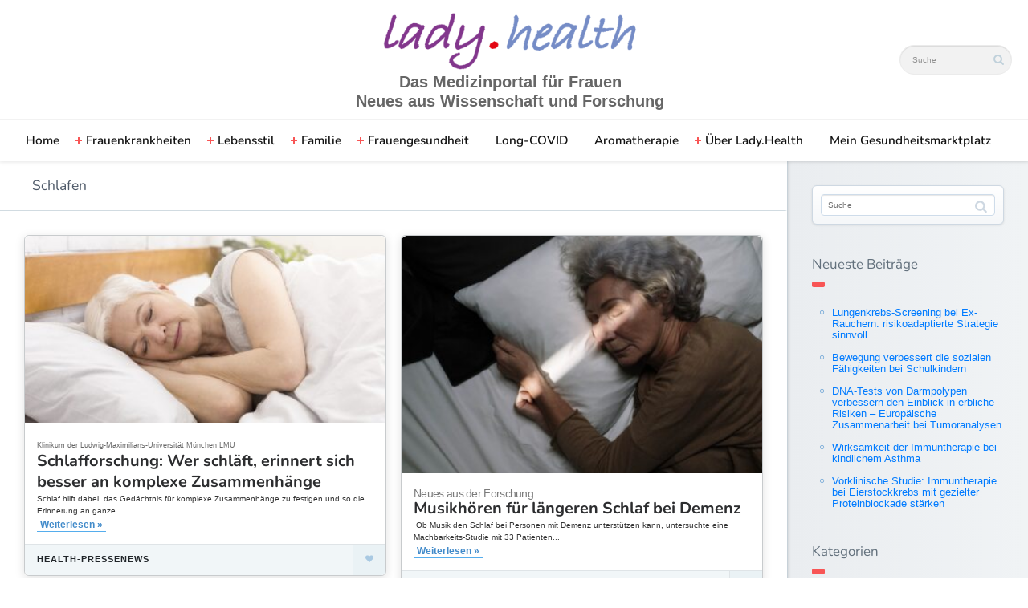

--- FILE ---
content_type: text/html; charset=UTF-8
request_url: https://lady.health/schlagwort/schlafen/
body_size: 14963
content:
<!DOCTYPE html>
<!--[if IE 7]>
<html class="ie ie7" lang="de" id="html">
<![endif]-->
<!--[if IE 8]>
<html class="ie ie8" lang="de" id="html">
<![endif]-->
<!--[if !(IE 7) | !(IE 8) ]><!-->
<html lang="de" id="html">
<!--<![endif]-->
<head>
  <meta charset="UTF-8">
  <meta name="viewport" content="width=device-width,initial-scale=1">
  <meta http-equiv="X-UA-Compatible" content="IE=edge">
  <title>Lady.Health | Schlafen Archive - Lady.Health</title>
  <link rel="profile" href="http://gmpg.org/xfn/11">
  <link rel="pingback" href="https://lady.health/xmlrpc.php">
    <meta name='robots' content='index, follow, max-image-preview:large, max-snippet:-1, max-video-preview:-1' />
	<style>img:is([sizes="auto" i], [sizes^="auto," i]) { contain-intrinsic-size: 3000px 1500px }</style>
	
<!-- Google Tag Manager by PYS -->
    <script data-cfasync="false" data-pagespeed-no-defer>
	    window.dataLayerPYS = window.dataLayerPYS || [];
	</script>
<!-- End Google Tag Manager by PYS -->
	<!-- This site is optimized with the Yoast SEO plugin v25.7 - https://yoast.com/wordpress/plugins/seo/ -->
	<link rel="canonical" href="https://lady.health/schlagwort/schlafen/" />
	<script type="application/ld+json" class="yoast-schema-graph">{"@context":"https://schema.org","@graph":[{"@type":"CollectionPage","@id":"https://lady.health/schlagwort/schlafen/","url":"https://lady.health/schlagwort/schlafen/","name":"Schlafen Archive - Lady.Health","isPartOf":{"@id":"https://lady.health/#website"},"primaryImageOfPage":{"@id":"https://lady.health/schlagwort/schlafen/#primaryimage"},"image":{"@id":"https://lady.health/schlagwort/schlafen/#primaryimage"},"thumbnailUrl":"https://lady.health/wp-content/uploads/2021/02/AdobeStock_259993800-scaled.jpeg","breadcrumb":{"@id":"https://lady.health/schlagwort/schlafen/#breadcrumb"},"inLanguage":"de"},{"@type":"ImageObject","inLanguage":"de","@id":"https://lady.health/schlagwort/schlafen/#primaryimage","url":"https://lady.health/wp-content/uploads/2021/02/AdobeStock_259993800-scaled.jpeg","contentUrl":"https://lady.health/wp-content/uploads/2021/02/AdobeStock_259993800-scaled.jpeg","width":2560,"height":1335,"caption":"Senior woman sleeping in bed in morning, panorama, free space"},{"@type":"BreadcrumbList","@id":"https://lady.health/schlagwort/schlafen/#breadcrumb","itemListElement":[{"@type":"ListItem","position":1,"name":"Startseite","item":"https://lady.health/"},{"@type":"ListItem","position":2,"name":"Schlafen"}]},{"@type":"WebSite","@id":"https://lady.health/#website","url":"https://lady.health/","name":"Lady.Health","description":"Das Medizinportal für Frauen - Neues aus Wissenschaft und Forschung","potentialAction":[{"@type":"SearchAction","target":{"@type":"EntryPoint","urlTemplate":"https://lady.health/?s={search_term_string}"},"query-input":{"@type":"PropertyValueSpecification","valueRequired":true,"valueName":"search_term_string"}}],"inLanguage":"de"}]}</script>
	<!-- / Yoast SEO plugin. -->


<link rel='dns-prefetch' href='//www.googletagmanager.com' />

<link rel="alternate" type="application/rss+xml" title="Lady.Health &raquo; Feed" href="https://lady.health/feed/" />
<link rel="alternate" type="application/rss+xml" title="Lady.Health &raquo; Kommentar-Feed" href="https://lady.health/comments/feed/" />
<link rel="alternate" type="application/rss+xml" title="Lady.Health &raquo; Schlafen Schlagwort-Feed" href="https://lady.health/schlagwort/schlafen/feed/" />
<script type="text/javascript">
/* <![CDATA[ */
window._wpemojiSettings = {"baseUrl":"https:\/\/s.w.org\/images\/core\/emoji\/15.0.3\/72x72\/","ext":".png","svgUrl":"https:\/\/s.w.org\/images\/core\/emoji\/15.0.3\/svg\/","svgExt":".svg","source":{"concatemoji":"https:\/\/lady.health\/wp-includes\/js\/wp-emoji-release.min.js?ver=6.7.4"}};
/*! This file is auto-generated */
!function(i,n){var o,s,e;function c(e){try{var t={supportTests:e,timestamp:(new Date).valueOf()};sessionStorage.setItem(o,JSON.stringify(t))}catch(e){}}function p(e,t,n){e.clearRect(0,0,e.canvas.width,e.canvas.height),e.fillText(t,0,0);var t=new Uint32Array(e.getImageData(0,0,e.canvas.width,e.canvas.height).data),r=(e.clearRect(0,0,e.canvas.width,e.canvas.height),e.fillText(n,0,0),new Uint32Array(e.getImageData(0,0,e.canvas.width,e.canvas.height).data));return t.every(function(e,t){return e===r[t]})}function u(e,t,n){switch(t){case"flag":return n(e,"\ud83c\udff3\ufe0f\u200d\u26a7\ufe0f","\ud83c\udff3\ufe0f\u200b\u26a7\ufe0f")?!1:!n(e,"\ud83c\uddfa\ud83c\uddf3","\ud83c\uddfa\u200b\ud83c\uddf3")&&!n(e,"\ud83c\udff4\udb40\udc67\udb40\udc62\udb40\udc65\udb40\udc6e\udb40\udc67\udb40\udc7f","\ud83c\udff4\u200b\udb40\udc67\u200b\udb40\udc62\u200b\udb40\udc65\u200b\udb40\udc6e\u200b\udb40\udc67\u200b\udb40\udc7f");case"emoji":return!n(e,"\ud83d\udc26\u200d\u2b1b","\ud83d\udc26\u200b\u2b1b")}return!1}function f(e,t,n){var r="undefined"!=typeof WorkerGlobalScope&&self instanceof WorkerGlobalScope?new OffscreenCanvas(300,150):i.createElement("canvas"),a=r.getContext("2d",{willReadFrequently:!0}),o=(a.textBaseline="top",a.font="600 32px Arial",{});return e.forEach(function(e){o[e]=t(a,e,n)}),o}function t(e){var t=i.createElement("script");t.src=e,t.defer=!0,i.head.appendChild(t)}"undefined"!=typeof Promise&&(o="wpEmojiSettingsSupports",s=["flag","emoji"],n.supports={everything:!0,everythingExceptFlag:!0},e=new Promise(function(e){i.addEventListener("DOMContentLoaded",e,{once:!0})}),new Promise(function(t){var n=function(){try{var e=JSON.parse(sessionStorage.getItem(o));if("object"==typeof e&&"number"==typeof e.timestamp&&(new Date).valueOf()<e.timestamp+604800&&"object"==typeof e.supportTests)return e.supportTests}catch(e){}return null}();if(!n){if("undefined"!=typeof Worker&&"undefined"!=typeof OffscreenCanvas&&"undefined"!=typeof URL&&URL.createObjectURL&&"undefined"!=typeof Blob)try{var e="postMessage("+f.toString()+"("+[JSON.stringify(s),u.toString(),p.toString()].join(",")+"));",r=new Blob([e],{type:"text/javascript"}),a=new Worker(URL.createObjectURL(r),{name:"wpTestEmojiSupports"});return void(a.onmessage=function(e){c(n=e.data),a.terminate(),t(n)})}catch(e){}c(n=f(s,u,p))}t(n)}).then(function(e){for(var t in e)n.supports[t]=e[t],n.supports.everything=n.supports.everything&&n.supports[t],"flag"!==t&&(n.supports.everythingExceptFlag=n.supports.everythingExceptFlag&&n.supports[t]);n.supports.everythingExceptFlag=n.supports.everythingExceptFlag&&!n.supports.flag,n.DOMReady=!1,n.readyCallback=function(){n.DOMReady=!0}}).then(function(){return e}).then(function(){var e;n.supports.everything||(n.readyCallback(),(e=n.source||{}).concatemoji?t(e.concatemoji):e.wpemoji&&e.twemoji&&(t(e.twemoji),t(e.wpemoji)))}))}((window,document),window._wpemojiSettings);
/* ]]> */
</script>
<link rel='stylesheet' id='scap.flashblock-css' href='https://lady.health/wp-content/plugins/compact-wp-audio-player/css/flashblock.css?ver=6.7.4' type='text/css' media='all' />
<link rel='stylesheet' id='scap.player-css' href='https://lady.health/wp-content/plugins/compact-wp-audio-player/css/player.css?ver=6.7.4' type='text/css' media='all' />
<style id='wp-emoji-styles-inline-css' type='text/css'>

	img.wp-smiley, img.emoji {
		display: inline !important;
		border: none !important;
		box-shadow: none !important;
		height: 1em !important;
		width: 1em !important;
		margin: 0 0.07em !important;
		vertical-align: -0.1em !important;
		background: none !important;
		padding: 0 !important;
	}
</style>
<link rel='stylesheet' id='wp-block-library-css' href='https://lady.health/wp-includes/css/dist/block-library/style.min.css?ver=6.7.4' type='text/css' media='all' />
<style id='classic-theme-styles-inline-css' type='text/css'>
/*! This file is auto-generated */
.wp-block-button__link{color:#fff;background-color:#32373c;border-radius:9999px;box-shadow:none;text-decoration:none;padding:calc(.667em + 2px) calc(1.333em + 2px);font-size:1.125em}.wp-block-file__button{background:#32373c;color:#fff;text-decoration:none}
</style>
<style id='global-styles-inline-css' type='text/css'>
:root{--wp--preset--aspect-ratio--square: 1;--wp--preset--aspect-ratio--4-3: 4/3;--wp--preset--aspect-ratio--3-4: 3/4;--wp--preset--aspect-ratio--3-2: 3/2;--wp--preset--aspect-ratio--2-3: 2/3;--wp--preset--aspect-ratio--16-9: 16/9;--wp--preset--aspect-ratio--9-16: 9/16;--wp--preset--color--black: #000000;--wp--preset--color--cyan-bluish-gray: #abb8c3;--wp--preset--color--white: #ffffff;--wp--preset--color--pale-pink: #f78da7;--wp--preset--color--vivid-red: #cf2e2e;--wp--preset--color--luminous-vivid-orange: #ff6900;--wp--preset--color--luminous-vivid-amber: #fcb900;--wp--preset--color--light-green-cyan: #7bdcb5;--wp--preset--color--vivid-green-cyan: #00d084;--wp--preset--color--pale-cyan-blue: #8ed1fc;--wp--preset--color--vivid-cyan-blue: #0693e3;--wp--preset--color--vivid-purple: #9b51e0;--wp--preset--gradient--vivid-cyan-blue-to-vivid-purple: linear-gradient(135deg,rgba(6,147,227,1) 0%,rgb(155,81,224) 100%);--wp--preset--gradient--light-green-cyan-to-vivid-green-cyan: linear-gradient(135deg,rgb(122,220,180) 0%,rgb(0,208,130) 100%);--wp--preset--gradient--luminous-vivid-amber-to-luminous-vivid-orange: linear-gradient(135deg,rgba(252,185,0,1) 0%,rgba(255,105,0,1) 100%);--wp--preset--gradient--luminous-vivid-orange-to-vivid-red: linear-gradient(135deg,rgba(255,105,0,1) 0%,rgb(207,46,46) 100%);--wp--preset--gradient--very-light-gray-to-cyan-bluish-gray: linear-gradient(135deg,rgb(238,238,238) 0%,rgb(169,184,195) 100%);--wp--preset--gradient--cool-to-warm-spectrum: linear-gradient(135deg,rgb(74,234,220) 0%,rgb(151,120,209) 20%,rgb(207,42,186) 40%,rgb(238,44,130) 60%,rgb(251,105,98) 80%,rgb(254,248,76) 100%);--wp--preset--gradient--blush-light-purple: linear-gradient(135deg,rgb(255,206,236) 0%,rgb(152,150,240) 100%);--wp--preset--gradient--blush-bordeaux: linear-gradient(135deg,rgb(254,205,165) 0%,rgb(254,45,45) 50%,rgb(107,0,62) 100%);--wp--preset--gradient--luminous-dusk: linear-gradient(135deg,rgb(255,203,112) 0%,rgb(199,81,192) 50%,rgb(65,88,208) 100%);--wp--preset--gradient--pale-ocean: linear-gradient(135deg,rgb(255,245,203) 0%,rgb(182,227,212) 50%,rgb(51,167,181) 100%);--wp--preset--gradient--electric-grass: linear-gradient(135deg,rgb(202,248,128) 0%,rgb(113,206,126) 100%);--wp--preset--gradient--midnight: linear-gradient(135deg,rgb(2,3,129) 0%,rgb(40,116,252) 100%);--wp--preset--font-size--small: 13px;--wp--preset--font-size--medium: 20px;--wp--preset--font-size--large: 36px;--wp--preset--font-size--x-large: 42px;--wp--preset--spacing--20: 0.44rem;--wp--preset--spacing--30: 0.67rem;--wp--preset--spacing--40: 1rem;--wp--preset--spacing--50: 1.5rem;--wp--preset--spacing--60: 2.25rem;--wp--preset--spacing--70: 3.38rem;--wp--preset--spacing--80: 5.06rem;--wp--preset--shadow--natural: 6px 6px 9px rgba(0, 0, 0, 0.2);--wp--preset--shadow--deep: 12px 12px 50px rgba(0, 0, 0, 0.4);--wp--preset--shadow--sharp: 6px 6px 0px rgba(0, 0, 0, 0.2);--wp--preset--shadow--outlined: 6px 6px 0px -3px rgba(255, 255, 255, 1), 6px 6px rgba(0, 0, 0, 1);--wp--preset--shadow--crisp: 6px 6px 0px rgba(0, 0, 0, 1);}:where(.is-layout-flex){gap: 0.5em;}:where(.is-layout-grid){gap: 0.5em;}body .is-layout-flex{display: flex;}.is-layout-flex{flex-wrap: wrap;align-items: center;}.is-layout-flex > :is(*, div){margin: 0;}body .is-layout-grid{display: grid;}.is-layout-grid > :is(*, div){margin: 0;}:where(.wp-block-columns.is-layout-flex){gap: 2em;}:where(.wp-block-columns.is-layout-grid){gap: 2em;}:where(.wp-block-post-template.is-layout-flex){gap: 1.25em;}:where(.wp-block-post-template.is-layout-grid){gap: 1.25em;}.has-black-color{color: var(--wp--preset--color--black) !important;}.has-cyan-bluish-gray-color{color: var(--wp--preset--color--cyan-bluish-gray) !important;}.has-white-color{color: var(--wp--preset--color--white) !important;}.has-pale-pink-color{color: var(--wp--preset--color--pale-pink) !important;}.has-vivid-red-color{color: var(--wp--preset--color--vivid-red) !important;}.has-luminous-vivid-orange-color{color: var(--wp--preset--color--luminous-vivid-orange) !important;}.has-luminous-vivid-amber-color{color: var(--wp--preset--color--luminous-vivid-amber) !important;}.has-light-green-cyan-color{color: var(--wp--preset--color--light-green-cyan) !important;}.has-vivid-green-cyan-color{color: var(--wp--preset--color--vivid-green-cyan) !important;}.has-pale-cyan-blue-color{color: var(--wp--preset--color--pale-cyan-blue) !important;}.has-vivid-cyan-blue-color{color: var(--wp--preset--color--vivid-cyan-blue) !important;}.has-vivid-purple-color{color: var(--wp--preset--color--vivid-purple) !important;}.has-black-background-color{background-color: var(--wp--preset--color--black) !important;}.has-cyan-bluish-gray-background-color{background-color: var(--wp--preset--color--cyan-bluish-gray) !important;}.has-white-background-color{background-color: var(--wp--preset--color--white) !important;}.has-pale-pink-background-color{background-color: var(--wp--preset--color--pale-pink) !important;}.has-vivid-red-background-color{background-color: var(--wp--preset--color--vivid-red) !important;}.has-luminous-vivid-orange-background-color{background-color: var(--wp--preset--color--luminous-vivid-orange) !important;}.has-luminous-vivid-amber-background-color{background-color: var(--wp--preset--color--luminous-vivid-amber) !important;}.has-light-green-cyan-background-color{background-color: var(--wp--preset--color--light-green-cyan) !important;}.has-vivid-green-cyan-background-color{background-color: var(--wp--preset--color--vivid-green-cyan) !important;}.has-pale-cyan-blue-background-color{background-color: var(--wp--preset--color--pale-cyan-blue) !important;}.has-vivid-cyan-blue-background-color{background-color: var(--wp--preset--color--vivid-cyan-blue) !important;}.has-vivid-purple-background-color{background-color: var(--wp--preset--color--vivid-purple) !important;}.has-black-border-color{border-color: var(--wp--preset--color--black) !important;}.has-cyan-bluish-gray-border-color{border-color: var(--wp--preset--color--cyan-bluish-gray) !important;}.has-white-border-color{border-color: var(--wp--preset--color--white) !important;}.has-pale-pink-border-color{border-color: var(--wp--preset--color--pale-pink) !important;}.has-vivid-red-border-color{border-color: var(--wp--preset--color--vivid-red) !important;}.has-luminous-vivid-orange-border-color{border-color: var(--wp--preset--color--luminous-vivid-orange) !important;}.has-luminous-vivid-amber-border-color{border-color: var(--wp--preset--color--luminous-vivid-amber) !important;}.has-light-green-cyan-border-color{border-color: var(--wp--preset--color--light-green-cyan) !important;}.has-vivid-green-cyan-border-color{border-color: var(--wp--preset--color--vivid-green-cyan) !important;}.has-pale-cyan-blue-border-color{border-color: var(--wp--preset--color--pale-cyan-blue) !important;}.has-vivid-cyan-blue-border-color{border-color: var(--wp--preset--color--vivid-cyan-blue) !important;}.has-vivid-purple-border-color{border-color: var(--wp--preset--color--vivid-purple) !important;}.has-vivid-cyan-blue-to-vivid-purple-gradient-background{background: var(--wp--preset--gradient--vivid-cyan-blue-to-vivid-purple) !important;}.has-light-green-cyan-to-vivid-green-cyan-gradient-background{background: var(--wp--preset--gradient--light-green-cyan-to-vivid-green-cyan) !important;}.has-luminous-vivid-amber-to-luminous-vivid-orange-gradient-background{background: var(--wp--preset--gradient--luminous-vivid-amber-to-luminous-vivid-orange) !important;}.has-luminous-vivid-orange-to-vivid-red-gradient-background{background: var(--wp--preset--gradient--luminous-vivid-orange-to-vivid-red) !important;}.has-very-light-gray-to-cyan-bluish-gray-gradient-background{background: var(--wp--preset--gradient--very-light-gray-to-cyan-bluish-gray) !important;}.has-cool-to-warm-spectrum-gradient-background{background: var(--wp--preset--gradient--cool-to-warm-spectrum) !important;}.has-blush-light-purple-gradient-background{background: var(--wp--preset--gradient--blush-light-purple) !important;}.has-blush-bordeaux-gradient-background{background: var(--wp--preset--gradient--blush-bordeaux) !important;}.has-luminous-dusk-gradient-background{background: var(--wp--preset--gradient--luminous-dusk) !important;}.has-pale-ocean-gradient-background{background: var(--wp--preset--gradient--pale-ocean) !important;}.has-electric-grass-gradient-background{background: var(--wp--preset--gradient--electric-grass) !important;}.has-midnight-gradient-background{background: var(--wp--preset--gradient--midnight) !important;}.has-small-font-size{font-size: var(--wp--preset--font-size--small) !important;}.has-medium-font-size{font-size: var(--wp--preset--font-size--medium) !important;}.has-large-font-size{font-size: var(--wp--preset--font-size--large) !important;}.has-x-large-font-size{font-size: var(--wp--preset--font-size--x-large) !important;}
:where(.wp-block-post-template.is-layout-flex){gap: 1.25em;}:where(.wp-block-post-template.is-layout-grid){gap: 1.25em;}
:where(.wp-block-columns.is-layout-flex){gap: 2em;}:where(.wp-block-columns.is-layout-grid){gap: 2em;}
:root :where(.wp-block-pullquote){font-size: 1.5em;line-height: 1.6;}
</style>
<link rel='stylesheet' id='contact-form-7-css' href='https://lady.health/wp-content/plugins/contact-form-7/includes/css/styles.css?ver=6.1.1' type='text/css' media='all' />
<link rel='stylesheet' id='parent-style-css' href='https://lady.health/wp-content/themes/pluto-by-osetin/style.css?ver=6.7.4' type='text/css' media='all' />
<link rel='stylesheet' id='child-style-css' href='https://lady.health/wp-content/themes/pluto-by-osetin-child/style.css?ver=6.7.4' type='text/css' media='all' />
<link rel='stylesheet' id='pluto-google-font-css' href='//lady.health/wp-content/uploads/omgf/pluto-google-font/pluto-google-font.css?ver=1666180871' type='text/css' media='all' />
<link rel='stylesheet' id='pluto-magnific-popup-css' href='https://lady.health/wp-content/themes/pluto-by-osetin/assets/css/magnific-popup.css?ver=4.3.0' type='text/css' media='all' />
<link rel='stylesheet' id='pluto-editor-style-css' href='https://lady.health/wp-content/themes/pluto-by-osetin/editor-style.css?ver=4.3.0' type='text/css' media='all' />
<link rel='stylesheet' id='pluto-main-less-blue_sky-css' href='https://lady.health/wp-content/uploads/wp-less-cache/pluto-main-less-blue_sky.css?ver=1687513175' type='text/css' media='all' />
<link rel='stylesheet' id='pluto-style-css' href='https://lady.health/wp-content/themes/pluto-by-osetin-child/style.css?ver=6.7.4' type='text/css' media='all' />
<link rel='stylesheet' id='wp-pagenavi-css' href='https://lady.health/wp-content/plugins/wp-pagenavi/pagenavi-css.css?ver=2.70' type='text/css' media='all' />
<script type="text/javascript" src="https://lady.health/wp-content/plugins/compact-wp-audio-player/js/soundmanager2-nodebug-jsmin.js?ver=6.7.4" id="scap.soundmanager2-js"></script>
<script type="text/javascript" src="https://lady.health/wp-includes/js/jquery/jquery.min.js?ver=3.7.1" id="jquery-core-js"></script>
<script type="text/javascript" src="https://lady.health/wp-includes/js/jquery/jquery-migrate.min.js?ver=3.4.1" id="jquery-migrate-js"></script>

<!-- Google Tag (gtac.js) durch Site-Kit hinzugefügt -->
<!-- Von Site Kit hinzugefügtes Google-Analytics-Snippet -->
<script type="text/javascript" src="https://www.googletagmanager.com/gtag/js?id=GT-PLW9CZ2&l=dataLayerPYS" id="google_gtagjs-js" async></script>
<script type="text/javascript" id="google_gtagjs-js-after">
/* <![CDATA[ */
window.dataLayerPYS = window.dataLayerPYS || [];function gtag(){dataLayerPYS.push(arguments);}
gtag("set","linker",{"domains":["lady.health"]});
gtag("js", new Date());
gtag("set", "developer_id.dZTNiMT", true);
gtag("config", "GT-PLW9CZ2");
 window._googlesitekit = window._googlesitekit || {}; window._googlesitekit.throttledEvents = []; window._googlesitekit.gtagEvent = (name, data) => { var key = JSON.stringify( { name, data } ); if ( !! window._googlesitekit.throttledEvents[ key ] ) { return; } window._googlesitekit.throttledEvents[ key ] = true; setTimeout( () => { delete window._googlesitekit.throttledEvents[ key ]; }, 5 ); gtag( "event", name, { ...data, event_source: "site-kit" } ); }; 
/* ]]> */
</script>
<link rel="https://api.w.org/" href="https://lady.health/wp-json/" /><link rel="alternate" title="JSON" type="application/json" href="https://lady.health/wp-json/wp/v2/tags/1810" /><link rel="EditURI" type="application/rsd+xml" title="RSD" href="https://lady.health/xmlrpc.php?rsd" />
<meta name="generator" content="WordPress 6.7.4" />
<meta name="generator" content="Site Kit by Google 1.159.0" /><meta property="og:url"           content="https://lady.health/aktuelles/schlafforschung-wer-schlaeft-erinnert-sich-besser-an-komplexe-zusammenhaenge/" /><meta property="og:type"          content="website" /><meta property="og:title"         content="Schlafforschung: Wer schläft, erinnert sich besser an komplexe Zusammenhänge" /><meta property="og:description"   content="Das Medizinportal für Frauen - Neues aus Wissenschaft und Forschung" /><script type="text/javascript">var ajaxurl = "https://lady.health/wp-admin/admin-ajax.php"</script><link rel="icon" href="https://lady.health/wp-content/uploads/2019/09/LH-Logo-300-150x150.png" sizes="32x32" />
<link rel="icon" href="https://lady.health/wp-content/uploads/2019/09/LH-Logo-300-250x250.png" sizes="192x192" />
<link rel="apple-touch-icon" href="https://lady.health/wp-content/uploads/2019/09/LH-Logo-300-250x250.png" />
<meta name="msapplication-TileImage" content="https://lady.health/wp-content/uploads/2019/09/LH-Logo-300-300x300.png" />
		<style type="text/css" id="wp-custom-css">
			.page-fluid-width.no-sidebar.menu-position-top .index-isotope .item-isotope, .page-fluid-width.no-sidebar.menu-position-top .index-isotope article.featured-post, .page-fluid-width.no-sidebar.menu-position-top .featured-posts-slider-contents .item-isotope, .page-fluid-width.no-sidebar.menu-position-top .featured-posts-slider-contents article.featured-post {
	padding: 0.5% 0.25% 0;
}		</style>
		  <!--[if lt IE 9]>
  <script src="https://lady.health/wp-content/themes/pluto-by-osetin/js/html5shiv.min.js"></script>
  <script type="text/javascript" src="https://lady.health/wp-content/themes/pluto-by-osetin/js/respond.min.js"></script>
  <![endif]-->

<!-- CUSTOM - Scripts and CODE --> 
<link rel="stylesheet" href="https://cdn.jsdelivr.net/npm/bootstrap@4.6.0/dist/css/bootstrap.min.css" integrity="sha384-B0vP5xmATw1+K9KRQjQERJvTumQW0nPEzvF6L/Z6nronJ3oUOFUFpCjEUQouq2+l" crossorigin="anonymous">
	
  <!-- Pinpoll Script -->
  
  <script src="https://tools.pinpoll.com/global.js" async></script>
  
  <!-- End Pinpoll Script -->
  
  <!-- Facebook Pixel Code -->
 <script>
    !function(f,b,e,v,n,t,s)
    {if(f.fbq)return;n=f.fbq=function(){n.callMethod?
    n.callMethod.apply(n,arguments):n.queue.push(arguments)};
    if(!f._fbq)f._fbq=n;n.push=n;n.loaded=!0;n.version='2.0';
    n.queue=[];t=b.createElement(e);t.async=!0;
    t.src=v;s=b.getElementsByTagName(e)[0];
    s.parentNode.insertBefore(t,s)}(window, document,'script',
    'https://connect.facebook.net/en_US/fbevents.js');
   fbq('init', '267867498085415');
    fbq('track', 'PageView');
  </script>
  <noscript>
    <img height="1" width="1" style="display:none"
    src="https://www.facebook.com/tr?id=267867498085415&ev=PageView&noscript=1" />
  </noscript>
<!-- NEUER PIXEL
	<script>
    !function(f,b,e,v,n,t,s)
    {if(f.fbq)return;n=f.fbq=function(){n.callMethod?
    n.callMethod.apply(n,arguments):n.queue.push(arguments)};
    if(!f._fbq)f._fbq=n;n.push=n;n.loaded=!0;n.version='2.0';
    n.queue=[];t=b.createElement(e);t.async=!0;
    t.src=v;s=b.getElementsByTagName(e)[0];
    s.parentNode.insertBefore(t,s)}(window, document,'script',
    'https://connect.facebook.net/en_US/fbevents.js');
   fbq('init', '701224637270529');
    fbq('track', 'PageView');
  </script>
  <noscript>
    <img height="1" width="1" style="display:none"
    src="https://www.facebook.com/tr?id=701224637270529&ev=PageView&noscript=1" />
  </noscript>
ENDE NEUER PIXEL -->
<!-- End Facebook Pixel Code -->

<!-- End CUSTOM - Scripts and CODE -->  

<!-- FB Verification Code -->
<meta name="facebook-domain-verification" content="gzggts8iby6jdw1ranxy9h7xr9dajg" />
<!-- FB Verification Code END -->

</head>

<body class="archive tag tag-schlafen tag-1810 menu-position-top menu-style-v1 sidebar-position-right not-wrapped-widgets no-ads-on-smartphones no-ads-on-tablets with-infinite-scroll page-fluid-width">
      
    <div class="all-wrapper with-loading">
	
<script>
/**
* Funktion, mit der in Google Analytics Klicks auf externe Links erfasst werden
* Bei dieser Funktion werden Affiliate Partner als Kategorie und Produkt als 
* Label verwendet. Bei der Transportmethode "beacon" kann der Treffer
* mit "navigator.sendBeacon" gesendet werden, sofern der Browser dies unterstützt.
*/
var trackOutboundLink = function(shop, product) {
  gtag('event', 'click', {
    'event_category': shop,
    'event_label': product,
    'transport_type': 'beacon',
    'event_callback': function(){document.location = url;}
  });
}

</script>
	  
      <div class="menu-position-top menu-style-v2">
    <div class="fixed-header-w">
      <div class="menu-block">
        <div class="menu-inner-w">
          <div class="logo">
            <a href="https://lady.health/">
                              <img src="https://lady.health/wp-content/uploads/2019/09/Lady.Health.png" alt="">
                                            <span>Das Medizinportal für Frauen<br>Neues aus Wissenschaft und Forschung</span>
                          </a>
          </div>
          <div class="menu-activated-on-hover menu-w">
            <div class="os_menu"><ul id="menu-hauptmenue" class="menu"><li id="menu-item-854" class="menu-home menu-item menu-item-type-custom menu-item-object-custom menu-item-home menu-item-854"><a href="https://lady.health">Home</a></li>
<li id="menu-item-850" class="menu-item menu-item-type-taxonomy menu-item-object-category menu-item-has-children menu-item-850"><a href="https://lady.health/thema/frauenkrankheiten/">Frauenkrankheiten</a>
<ul class="sub-menu">
	<li id="menu-item-182" class="menu-item menu-item-type-taxonomy menu-item-object-indication menu-item-182"><a href="https://lady.health/erkrankung/endometriose/">Endometriose</a></li>
	<li id="menu-item-85" class="menu-item menu-item-type-taxonomy menu-item-object-indication menu-item-85"><a href="https://lady.health/erkrankung/pco-syndrom/">PCO-Syndrom</a></li>
	<li id="menu-item-405" class="menu-item menu-item-type-taxonomy menu-item-object-indication menu-item-405"><a href="https://lady.health/erkrankung/brustkrebs/">Brustkrebs</a></li>
	<li id="menu-item-841" class="menu-item menu-item-type-taxonomy menu-item-object-indication menu-item-841"><a href="https://lady.health/erkrankung/migraene/">Migräne</a></li>
</ul>
</li>
<li id="menu-item-848" class="menu-item menu-item-type-taxonomy menu-item-object-category menu-item-has-children menu-item-848"><a href="https://lady.health/thema/thema-lebensstil/">Lebensstil</a>
<ul class="sub-menu">
	<li id="menu-item-333" class="menu-item menu-item-type-taxonomy menu-item-object-category menu-item-333"><a href="https://lady.health/thema/thema-lebensstil/abnehmen/">Abnehmen</a></li>
	<li id="menu-item-394" class="menu-item menu-item-type-taxonomy menu-item-object-category menu-item-394"><a href="https://lady.health/thema/thema-lebensstil/gute-ernaehrung/">Ernährung</a></li>
	<li id="menu-item-390" class="menu-item menu-item-type-taxonomy menu-item-object-category menu-item-390"><a href="https://lady.health/thema/thema-lebensstil/fitness/">Fitness &amp; Lebensstil</a></li>
	<li id="menu-item-389" class="menu-item menu-item-type-taxonomy menu-item-object-category menu-item-389"><a href="https://lady.health/thema/thema-lebensstil/erholsamer-schlaf/">Schlaf</a></li>
	<li id="menu-item-384" class="menu-item menu-item-type-taxonomy menu-item-object-category menu-item-384"><a href="https://lady.health/thema/thema-lebensstil/risiko-kennen/">Risiko kennen</a></li>
	<li id="menu-item-386" class="menu-item menu-item-type-taxonomy menu-item-object-category menu-item-386"><a href="https://lady.health/thema/thema-lebensstil/vorsorge/">Vorsorge</a></li>
	<li id="menu-item-382" class="menu-item menu-item-type-taxonomy menu-item-object-category menu-item-382"><a href="https://lady.health/thema/hilfreiches/klasse-apps/">Klasse Apps</a></li>
</ul>
</li>
<li id="menu-item-845" class="menu-item menu-item-type-taxonomy menu-item-object-category menu-item-has-children menu-item-845"><a href="https://lady.health/thema/familie/">Familie</a>
<ul class="sub-menu">
	<li id="menu-item-334" class="menu-item menu-item-type-taxonomy menu-item-object-category menu-item-334"><a href="https://lady.health/thema/familie/schwangerschaft/">Schwangerschaft &amp; Stillen</a></li>
	<li id="menu-item-568" class="menu-item menu-item-type-taxonomy menu-item-object-category menu-item-568"><a href="https://lady.health/thema/familie/kinderwunsch/">Kinderwunsch</a></li>
	<li id="menu-item-571" class="menu-item menu-item-type-taxonomy menu-item-object-category menu-item-571"><a href="https://lady.health/thema/familie/familie-partnerschaft/">Familie &amp; Partnerschaft</a></li>
</ul>
</li>
<li id="menu-item-846" class="menu-item menu-item-type-taxonomy menu-item-object-category menu-item-has-children menu-item-846"><a href="https://lady.health/thema/gesundheit/">Frauengesundheit</a>
<ul class="sub-menu">
	<li id="menu-item-400" class="menu-item menu-item-type-taxonomy menu-item-object-category menu-item-400"><a href="https://lady.health/thema/gesundheit/seelische-gesundheit/">Seelische Gesundheit</a></li>
	<li id="menu-item-395" class="menu-item menu-item-type-taxonomy menu-item-object-category menu-item-395"><a href="https://lady.health/thema/gesundheit/intakte-haut/">Haut</a></li>
	<li id="menu-item-393" class="menu-item menu-item-type-taxonomy menu-item-object-category menu-item-393"><a href="https://lady.health/thema/gesundheit/gesunder-darm/">Darm</a></li>
	<li id="menu-item-402" class="menu-item menu-item-type-taxonomy menu-item-object-category menu-item-402"><a href="https://lady.health/thema/gesundheit/starkes-herz/">Herz</a></li>
	<li id="menu-item-391" class="menu-item menu-item-type-taxonomy menu-item-object-category menu-item-391"><a href="https://lady.health/thema/gesundheit/fitte-lunge/">Lunge</a></li>
	<li id="menu-item-401" class="menu-item menu-item-type-taxonomy menu-item-object-category menu-item-401"><a href="https://lady.health/thema/gesundheit/starker-ruecken/">Rücken</a></li>
	<li id="menu-item-398" class="menu-item menu-item-type-taxonomy menu-item-object-category menu-item-398"><a href="https://lady.health/thema/gesundheit/kraftvolle-gelenke/">Gelenke</a></li>
	<li id="menu-item-565" class="menu-item menu-item-type-taxonomy menu-item-object-category menu-item-565"><a href="https://lady.health/thema/gesundheit/menopause/">Menopause</a></li>
	<li id="menu-item-387" class="menu-item menu-item-type-taxonomy menu-item-object-category menu-item-387"><a href="https://lady.health/thema/gesundheit/ausgeglichene-hormone/">Hormone</a></li>
	<li id="menu-item-388" class="menu-item menu-item-type-taxonomy menu-item-object-category menu-item-388"><a href="https://lady.health/thema/gesundheit/chronische-erschoepfung/">Chronische Erschöpfung</a></li>
	<li id="menu-item-396" class="menu-item menu-item-type-taxonomy menu-item-object-category menu-item-396"><a href="https://lady.health/thema/gesundheit/intaktes-immunsystem/">Immunsystem</a></li>
	<li id="menu-item-397" class="menu-item menu-item-type-taxonomy menu-item-object-category menu-item-397"><a href="https://lady.health/thema/gesundheit/intaktes-nervensystem/">Nervensystem</a></li>
	<li id="menu-item-2018" class="menu-item menu-item-type-taxonomy menu-item-object-category menu-item-2018"><a href="https://lady.health/thema/gesundheit/rls/">Restless Legs Syndrom</a></li>
	<li id="menu-item-392" class="menu-item menu-item-type-taxonomy menu-item-object-category menu-item-392"><a href="https://lady.health/thema/gesundheit/gesunde-zaehne/">Zähne</a></li>
	<li id="menu-item-381" class="menu-item menu-item-type-taxonomy menu-item-object-category menu-item-381"><a href="https://lady.health/thema/hilfreiches/ihr-gutes-recht/">Ihr gutes Recht</a></li>
</ul>
</li>
<li id="menu-item-3176" class="menu-item menu-item-type-taxonomy menu-item-object-indication menu-item-3176"><a href="https://lady.health/erkrankung/long-covid/">Long-COVID</a></li>
<li id="menu-item-4839" class="menu-item menu-item-type-taxonomy menu-item-object-indication menu-item-4839"><a href="https://lady.health/erkrankung/aromatherapie/">Aromatherapie</a></li>
<li id="menu-item-1167" class="menu-item menu-item-type-custom menu-item-object-custom menu-item-has-children menu-item-1167"><a href="#">Über Lady.Health</a>
<ul class="sub-menu">
	<li id="menu-item-1164" class="menu-item menu-item-type-post_type menu-item-object-page menu-item-1164"><a href="https://lady.health/ueber-uns/">Über Uns</a></li>
	<li id="menu-item-1165" class="menu-item menu-item-type-post_type menu-item-object-page menu-item-1165"><a href="https://lady.health/impressum/">Impressum</a></li>
	<li id="menu-item-1166" class="menu-item menu-item-type-post_type menu-item-object-page menu-item-1166"><a href="https://lady.health/agb/">AGB</a></li>
</ul>
</li>
<li id="menu-item-83" class="menu-item menu-item-type-custom menu-item-object-custom menu-item-83"><a target="_blank" href="https://www.medplace.online">Mein Gesundheitsmarktplatz</a></li>
</ul></div>          </div>
                      <div class="menu-search-form-w hide-on-narrow-screens">
              <div class="search-trigger"><i class="os-new-icon os-new-icon-search"></i></div>
            </div>
                            </div>
      </div>
    </div>
    </div>
    <div class="menu-block ">
                <div class="menu-inner-w">
                <div class="logo">
          <a href="https://lady.health/">
            
                          <img src="https://lady.health/wp-content/uploads/2019/09/Lady.Health.png" alt="">
                                      <span>Das Medizinportal für Frauen<br>Neues aus Wissenschaft und Forschung</span>
                      </a>
        </div>
        <form method="get" class="search-form" action="https://lady.health/" autocomplete="off">
  <div class="search-field-w">
    <input type="search" autocomplete="off" class="search-field" placeholder="Suche" value="" name="s" title="Suche nach:" />
    <input type="submit" class="search-submit" value="Suchen" />
  </div>
</form>      </div>
      <div class="menu-activated-on-hover">
        <div class="os_menu"><ul id="menu-hauptmenue-1" class="menu"><li class="menu-home menu-item menu-item-type-custom menu-item-object-custom menu-item-home menu-item-854"><a href="https://lady.health">Home</a></li>
<li class="menu-item menu-item-type-taxonomy menu-item-object-category menu-item-has-children menu-item-850"><a href="https://lady.health/thema/frauenkrankheiten/">Frauenkrankheiten</a>
<ul class="sub-menu">
	<li class="menu-item menu-item-type-taxonomy menu-item-object-indication menu-item-182"><a href="https://lady.health/erkrankung/endometriose/">Endometriose</a></li>
	<li class="menu-item menu-item-type-taxonomy menu-item-object-indication menu-item-85"><a href="https://lady.health/erkrankung/pco-syndrom/">PCO-Syndrom</a></li>
	<li class="menu-item menu-item-type-taxonomy menu-item-object-indication menu-item-405"><a href="https://lady.health/erkrankung/brustkrebs/">Brustkrebs</a></li>
	<li class="menu-item menu-item-type-taxonomy menu-item-object-indication menu-item-841"><a href="https://lady.health/erkrankung/migraene/">Migräne</a></li>
</ul>
</li>
<li class="menu-item menu-item-type-taxonomy menu-item-object-category menu-item-has-children menu-item-848"><a href="https://lady.health/thema/thema-lebensstil/">Lebensstil</a>
<ul class="sub-menu">
	<li class="menu-item menu-item-type-taxonomy menu-item-object-category menu-item-333"><a href="https://lady.health/thema/thema-lebensstil/abnehmen/">Abnehmen</a></li>
	<li class="menu-item menu-item-type-taxonomy menu-item-object-category menu-item-394"><a href="https://lady.health/thema/thema-lebensstil/gute-ernaehrung/">Ernährung</a></li>
	<li class="menu-item menu-item-type-taxonomy menu-item-object-category menu-item-390"><a href="https://lady.health/thema/thema-lebensstil/fitness/">Fitness &amp; Lebensstil</a></li>
	<li class="menu-item menu-item-type-taxonomy menu-item-object-category menu-item-389"><a href="https://lady.health/thema/thema-lebensstil/erholsamer-schlaf/">Schlaf</a></li>
	<li class="menu-item menu-item-type-taxonomy menu-item-object-category menu-item-384"><a href="https://lady.health/thema/thema-lebensstil/risiko-kennen/">Risiko kennen</a></li>
	<li class="menu-item menu-item-type-taxonomy menu-item-object-category menu-item-386"><a href="https://lady.health/thema/thema-lebensstil/vorsorge/">Vorsorge</a></li>
	<li class="menu-item menu-item-type-taxonomy menu-item-object-category menu-item-382"><a href="https://lady.health/thema/hilfreiches/klasse-apps/">Klasse Apps</a></li>
</ul>
</li>
<li class="menu-item menu-item-type-taxonomy menu-item-object-category menu-item-has-children menu-item-845"><a href="https://lady.health/thema/familie/">Familie</a>
<ul class="sub-menu">
	<li class="menu-item menu-item-type-taxonomy menu-item-object-category menu-item-334"><a href="https://lady.health/thema/familie/schwangerschaft/">Schwangerschaft &amp; Stillen</a></li>
	<li class="menu-item menu-item-type-taxonomy menu-item-object-category menu-item-568"><a href="https://lady.health/thema/familie/kinderwunsch/">Kinderwunsch</a></li>
	<li class="menu-item menu-item-type-taxonomy menu-item-object-category menu-item-571"><a href="https://lady.health/thema/familie/familie-partnerschaft/">Familie &amp; Partnerschaft</a></li>
</ul>
</li>
<li class="menu-item menu-item-type-taxonomy menu-item-object-category menu-item-has-children menu-item-846"><a href="https://lady.health/thema/gesundheit/">Frauengesundheit</a>
<ul class="sub-menu">
	<li class="menu-item menu-item-type-taxonomy menu-item-object-category menu-item-400"><a href="https://lady.health/thema/gesundheit/seelische-gesundheit/">Seelische Gesundheit</a></li>
	<li class="menu-item menu-item-type-taxonomy menu-item-object-category menu-item-395"><a href="https://lady.health/thema/gesundheit/intakte-haut/">Haut</a></li>
	<li class="menu-item menu-item-type-taxonomy menu-item-object-category menu-item-393"><a href="https://lady.health/thema/gesundheit/gesunder-darm/">Darm</a></li>
	<li class="menu-item menu-item-type-taxonomy menu-item-object-category menu-item-402"><a href="https://lady.health/thema/gesundheit/starkes-herz/">Herz</a></li>
	<li class="menu-item menu-item-type-taxonomy menu-item-object-category menu-item-391"><a href="https://lady.health/thema/gesundheit/fitte-lunge/">Lunge</a></li>
	<li class="menu-item menu-item-type-taxonomy menu-item-object-category menu-item-401"><a href="https://lady.health/thema/gesundheit/starker-ruecken/">Rücken</a></li>
	<li class="menu-item menu-item-type-taxonomy menu-item-object-category menu-item-398"><a href="https://lady.health/thema/gesundheit/kraftvolle-gelenke/">Gelenke</a></li>
	<li class="menu-item menu-item-type-taxonomy menu-item-object-category menu-item-565"><a href="https://lady.health/thema/gesundheit/menopause/">Menopause</a></li>
	<li class="menu-item menu-item-type-taxonomy menu-item-object-category menu-item-387"><a href="https://lady.health/thema/gesundheit/ausgeglichene-hormone/">Hormone</a></li>
	<li class="menu-item menu-item-type-taxonomy menu-item-object-category menu-item-388"><a href="https://lady.health/thema/gesundheit/chronische-erschoepfung/">Chronische Erschöpfung</a></li>
	<li class="menu-item menu-item-type-taxonomy menu-item-object-category menu-item-396"><a href="https://lady.health/thema/gesundheit/intaktes-immunsystem/">Immunsystem</a></li>
	<li class="menu-item menu-item-type-taxonomy menu-item-object-category menu-item-397"><a href="https://lady.health/thema/gesundheit/intaktes-nervensystem/">Nervensystem</a></li>
	<li class="menu-item menu-item-type-taxonomy menu-item-object-category menu-item-2018"><a href="https://lady.health/thema/gesundheit/rls/">Restless Legs Syndrom</a></li>
	<li class="menu-item menu-item-type-taxonomy menu-item-object-category menu-item-392"><a href="https://lady.health/thema/gesundheit/gesunde-zaehne/">Zähne</a></li>
	<li class="menu-item menu-item-type-taxonomy menu-item-object-category menu-item-381"><a href="https://lady.health/thema/hilfreiches/ihr-gutes-recht/">Ihr gutes Recht</a></li>
</ul>
</li>
<li class="menu-item menu-item-type-taxonomy menu-item-object-indication menu-item-3176"><a href="https://lady.health/erkrankung/long-covid/">Long-COVID</a></li>
<li class="menu-item menu-item-type-taxonomy menu-item-object-indication menu-item-4839"><a href="https://lady.health/erkrankung/aromatherapie/">Aromatherapie</a></li>
<li class="menu-item menu-item-type-custom menu-item-object-custom menu-item-has-children menu-item-1167"><a href="#">Über Lady.Health</a>
<ul class="sub-menu">
	<li class="menu-item menu-item-type-post_type menu-item-object-page menu-item-1164"><a href="https://lady.health/ueber-uns/">Über Uns</a></li>
	<li class="menu-item menu-item-type-post_type menu-item-object-page menu-item-1165"><a href="https://lady.health/impressum/">Impressum</a></li>
	<li class="menu-item menu-item-type-post_type menu-item-object-page menu-item-1166"><a href="https://lady.health/agb/">AGB</a></li>
</ul>
</li>
<li class="menu-item menu-item-type-custom menu-item-object-custom menu-item-83"><a target="_blank" href="https://www.medplace.online">Mein Gesundheitsmarktplatz</a></li>
</ul></div>      </div>
      
      </div>
  <div class="menu-toggler-w">
    <a href="#" class="menu-toggler">
      <i class="os-new-icon os-new-icon-menu"></i>
      <span class="menu-toggler-label">Menü</span>
    </a>
    <a href="https://lady.health/" class="logo">
              <img src="https://lady.health/wp-content/uploads/2019/09/Lady.Health.png" alt="">
                    <span>Das Medizinportal für Frauen<br>Neues aus Wissenschaft und Forschung</span>
          </a>
    <div class="search-and-sidebar-togglers">
      <a href="#" class="search-trigger">
        <i class="os-new-icon os-new-icon-search"></i>
      </a>
      
      <a href="#" class="sidebar-toggler">
        <i class="os-new-icon os-new-icon-grid"></i>
      </a>
    </div>
  </div>
  <div class="mobile-menu-w">
    <div class="mobile-menu menu-activated-on-click"><ul id="menu-hauptmenue-2" class="menu"><li class="menu-home menu-item menu-item-type-custom menu-item-object-custom menu-item-home menu-item-854"><a href="https://lady.health">Home</a></li>
<li class="menu-item menu-item-type-taxonomy menu-item-object-category menu-item-has-children menu-item-850"><a href="https://lady.health/thema/frauenkrankheiten/">Frauenkrankheiten</a>
<ul class="sub-menu">
	<li class="menu-item menu-item-type-taxonomy menu-item-object-indication menu-item-182"><a href="https://lady.health/erkrankung/endometriose/">Endometriose</a></li>
	<li class="menu-item menu-item-type-taxonomy menu-item-object-indication menu-item-85"><a href="https://lady.health/erkrankung/pco-syndrom/">PCO-Syndrom</a></li>
	<li class="menu-item menu-item-type-taxonomy menu-item-object-indication menu-item-405"><a href="https://lady.health/erkrankung/brustkrebs/">Brustkrebs</a></li>
	<li class="menu-item menu-item-type-taxonomy menu-item-object-indication menu-item-841"><a href="https://lady.health/erkrankung/migraene/">Migräne</a></li>
</ul>
</li>
<li class="menu-item menu-item-type-taxonomy menu-item-object-category menu-item-has-children menu-item-848"><a href="https://lady.health/thema/thema-lebensstil/">Lebensstil</a>
<ul class="sub-menu">
	<li class="menu-item menu-item-type-taxonomy menu-item-object-category menu-item-333"><a href="https://lady.health/thema/thema-lebensstil/abnehmen/">Abnehmen</a></li>
	<li class="menu-item menu-item-type-taxonomy menu-item-object-category menu-item-394"><a href="https://lady.health/thema/thema-lebensstil/gute-ernaehrung/">Ernährung</a></li>
	<li class="menu-item menu-item-type-taxonomy menu-item-object-category menu-item-390"><a href="https://lady.health/thema/thema-lebensstil/fitness/">Fitness &amp; Lebensstil</a></li>
	<li class="menu-item menu-item-type-taxonomy menu-item-object-category menu-item-389"><a href="https://lady.health/thema/thema-lebensstil/erholsamer-schlaf/">Schlaf</a></li>
	<li class="menu-item menu-item-type-taxonomy menu-item-object-category menu-item-384"><a href="https://lady.health/thema/thema-lebensstil/risiko-kennen/">Risiko kennen</a></li>
	<li class="menu-item menu-item-type-taxonomy menu-item-object-category menu-item-386"><a href="https://lady.health/thema/thema-lebensstil/vorsorge/">Vorsorge</a></li>
	<li class="menu-item menu-item-type-taxonomy menu-item-object-category menu-item-382"><a href="https://lady.health/thema/hilfreiches/klasse-apps/">Klasse Apps</a></li>
</ul>
</li>
<li class="menu-item menu-item-type-taxonomy menu-item-object-category menu-item-has-children menu-item-845"><a href="https://lady.health/thema/familie/">Familie</a>
<ul class="sub-menu">
	<li class="menu-item menu-item-type-taxonomy menu-item-object-category menu-item-334"><a href="https://lady.health/thema/familie/schwangerschaft/">Schwangerschaft &amp; Stillen</a></li>
	<li class="menu-item menu-item-type-taxonomy menu-item-object-category menu-item-568"><a href="https://lady.health/thema/familie/kinderwunsch/">Kinderwunsch</a></li>
	<li class="menu-item menu-item-type-taxonomy menu-item-object-category menu-item-571"><a href="https://lady.health/thema/familie/familie-partnerschaft/">Familie &amp; Partnerschaft</a></li>
</ul>
</li>
<li class="menu-item menu-item-type-taxonomy menu-item-object-category menu-item-has-children menu-item-846"><a href="https://lady.health/thema/gesundheit/">Frauengesundheit</a>
<ul class="sub-menu">
	<li class="menu-item menu-item-type-taxonomy menu-item-object-category menu-item-400"><a href="https://lady.health/thema/gesundheit/seelische-gesundheit/">Seelische Gesundheit</a></li>
	<li class="menu-item menu-item-type-taxonomy menu-item-object-category menu-item-395"><a href="https://lady.health/thema/gesundheit/intakte-haut/">Haut</a></li>
	<li class="menu-item menu-item-type-taxonomy menu-item-object-category menu-item-393"><a href="https://lady.health/thema/gesundheit/gesunder-darm/">Darm</a></li>
	<li class="menu-item menu-item-type-taxonomy menu-item-object-category menu-item-402"><a href="https://lady.health/thema/gesundheit/starkes-herz/">Herz</a></li>
	<li class="menu-item menu-item-type-taxonomy menu-item-object-category menu-item-391"><a href="https://lady.health/thema/gesundheit/fitte-lunge/">Lunge</a></li>
	<li class="menu-item menu-item-type-taxonomy menu-item-object-category menu-item-401"><a href="https://lady.health/thema/gesundheit/starker-ruecken/">Rücken</a></li>
	<li class="menu-item menu-item-type-taxonomy menu-item-object-category menu-item-398"><a href="https://lady.health/thema/gesundheit/kraftvolle-gelenke/">Gelenke</a></li>
	<li class="menu-item menu-item-type-taxonomy menu-item-object-category menu-item-565"><a href="https://lady.health/thema/gesundheit/menopause/">Menopause</a></li>
	<li class="menu-item menu-item-type-taxonomy menu-item-object-category menu-item-387"><a href="https://lady.health/thema/gesundheit/ausgeglichene-hormone/">Hormone</a></li>
	<li class="menu-item menu-item-type-taxonomy menu-item-object-category menu-item-388"><a href="https://lady.health/thema/gesundheit/chronische-erschoepfung/">Chronische Erschöpfung</a></li>
	<li class="menu-item menu-item-type-taxonomy menu-item-object-category menu-item-396"><a href="https://lady.health/thema/gesundheit/intaktes-immunsystem/">Immunsystem</a></li>
	<li class="menu-item menu-item-type-taxonomy menu-item-object-category menu-item-397"><a href="https://lady.health/thema/gesundheit/intaktes-nervensystem/">Nervensystem</a></li>
	<li class="menu-item menu-item-type-taxonomy menu-item-object-category menu-item-2018"><a href="https://lady.health/thema/gesundheit/rls/">Restless Legs Syndrom</a></li>
	<li class="menu-item menu-item-type-taxonomy menu-item-object-category menu-item-392"><a href="https://lady.health/thema/gesundheit/gesunde-zaehne/">Zähne</a></li>
	<li class="menu-item menu-item-type-taxonomy menu-item-object-category menu-item-381"><a href="https://lady.health/thema/hilfreiches/ihr-gutes-recht/">Ihr gutes Recht</a></li>
</ul>
</li>
<li class="menu-item menu-item-type-taxonomy menu-item-object-indication menu-item-3176"><a href="https://lady.health/erkrankung/long-covid/">Long-COVID</a></li>
<li class="menu-item menu-item-type-taxonomy menu-item-object-indication menu-item-4839"><a href="https://lady.health/erkrankung/aromatherapie/">Aromatherapie</a></li>
<li class="menu-item menu-item-type-custom menu-item-object-custom menu-item-has-children menu-item-1167"><a href="#">Über Lady.Health</a>
<ul class="sub-menu">
	<li class="menu-item menu-item-type-post_type menu-item-object-page menu-item-1164"><a href="https://lady.health/ueber-uns/">Über Uns</a></li>
	<li class="menu-item menu-item-type-post_type menu-item-object-page menu-item-1165"><a href="https://lady.health/impressum/">Impressum</a></li>
	<li class="menu-item menu-item-type-post_type menu-item-object-page menu-item-1166"><a href="https://lady.health/agb/">AGB</a></li>
</ul>
</li>
<li class="menu-item menu-item-type-custom menu-item-object-custom menu-item-83"><a target="_blank" href="https://www.medplace.online">Mein Gesundheitsmarktplatz</a></li>
</ul></div>  </div>
      <div class="sidebar-main-toggler">
      <i class="os-new-icon os-new-icon-grid"></i>
    </div>
  
<div class="main-content-w">
<div class="main-content-m">
    <div class="main-content-i">
    
      <header class="archive-header">
        <h3 class="archive-title">Schlafen</h3>

              </header><!-- .archive-header -->
            
      <div class="content side-padded-content">
          <div class="index-isotope hidden-on-load v3 isotope-simple" data-layout-mode="masonry">
          <div class="item-isotope filter-cat-1  format-standard  "  data-post-id="11309" data-total-likes="0" data-total-views="33">
    <article id="post-11309" class="pluto-post-box post-11309 post type-post status-publish format-standard has-post-thumbnail hentry category-aktuelles tag-gehirn tag-schlafen ext-author-klinikum-der-ludwig-maximilians-universitaet-muenchen-lmu">
    <div class="post-body">
                        <div class="post-media-body"><div class="figure-link-w"><a href="https://lady.health/aktuelles/schlafforschung-wer-schlaeft-erinnert-sich-besser-an-komplexe-zusammenhaenge/"  class="figure-link "><figure class="abs-image" style="padding-bottom: 52%;"><img width="400" height="209" src="https://lady.health/wp-content/uploads/2021/02/AdobeStock_259993800-400x209.jpeg" class="attachment-pluto-index-width size-pluto-index-width wp-post-image" alt="" decoding="async" fetchpriority="high" srcset="https://lady.health/wp-content/uploads/2021/02/AdobeStock_259993800-400x209.jpeg 400w, https://lady.health/wp-content/uploads/2021/02/AdobeStock_259993800-300x156.jpeg 300w, https://lady.health/wp-content/uploads/2021/02/AdobeStock_259993800-1024x534.jpeg 1024w, https://lady.health/wp-content/uploads/2021/02/AdobeStock_259993800-768x400.jpeg 768w, https://lady.health/wp-content/uploads/2021/02/AdobeStock_259993800-1536x801.jpeg 1536w, https://lady.health/wp-content/uploads/2021/02/AdobeStock_259993800-2048x1068.jpeg 2048w, https://lady.health/wp-content/uploads/2021/02/AdobeStock_259993800-672x350.jpeg 672w, https://lady.health/wp-content/uploads/2021/02/AdobeStock_259993800-1038x541.jpeg 1038w" sizes="(max-width: 400px) 100vw, 400px" /><div class="figure-shade"></div><i class="figure-icon  os-new-icon os-new-icon-eye"></i></figure></a></div></div>
            

              <div class="post-content-body">
          
          
          
                    <div class="ext-author">

                        <ul class="post-ext-authors"><li><a href="https://lady.health/quelle/klinikum-der-ludwig-maximilians-universitaet-muenchen-lmu/" rel="tag">Klinikum der Ludwig-Maximilians-Universität München LMU</a></li></ul>            <p style="font-size: 1px;" >&nbsp;</p>

                      </div>
          
                    <div class="indication">

                        <p style="font-size: 1px;" >&nbsp;</p>

          </div>
          
          
                      <h4 class="post-title entry-title"><a href="https://lady.health/aktuelles/schlafforschung-wer-schlaeft-erinnert-sich-besser-an-komplexe-zusammenhaenge/">Schlafforschung: Wer schläft, erinnert sich besser an komplexe Zusammenhänge</a></h4>
                                        
            <div class="post-content entry-summary">Schlaf hilft dabei, das Gedächtnis für komplexe Zusammenhänge zu festigen und so die Erinnerung an ganze...<div class="read-more-link"><a href="https://lady.health/aktuelles/schlafforschung-wer-schlaeft-erinnert-sich-besser-an-komplexe-zusammenhaenge/">Weiterlesen &raquo;</a></div></div>
                                                            </div>
          </div>
          <div class="post-meta entry-meta">

                        
                          
            
                <ul class="post-categories">
                  <li>
                    <a href="https://lady.health/thema/aktuelles/" rel="category tag">Health-PresseNEWS</a>
                  </li>
                </ul>

                                              
        
                  <div style="text-align: center;" class="meta-like">
                <a href="#" class=" os-like-button osetin-vote-trigger zero-votes osetin-vote-not-voted" data-has-voted-label="" data-not-voted-label="" data-post-id="11309" data-vote-action="vote" data-votes-count="0">
      <span class="os-like-button-i">
        <span class="os-like-button-icon"><i class="os-icon os-icon-heart"></i></span>          <span class="os-like-button-label osetin-vote-action-label">
                      </span>
          <span class="os-like-button-sub-label osetin-vote-count hidden">
            0          </span>
      </span>
    </a>          </div>
        


      </div>
	  
	  
      </article>
</div><div class="item-isotope filter-cat-109  format-standard  "  data-post-id="11000" data-total-likes="0" data-total-views="81">
    <article id="post-11000" class="pluto-post-box post-11000 post type-post status-publish format-standard has-post-thumbnail hentry category-neues-aus-der-forschung tag-demenz tag-musik tag-schlafen">
    <div class="post-body">
                        <div class="post-media-body"><div class="figure-link-w"><a href="https://lady.health/neues-aus-der-forschung/musikhoeren-fuer-laengeren-schlaf-bei-demenz/"  class="figure-link "><figure class="abs-image" style="padding-bottom: 66%;"><img width="400" height="267" src="https://lady.health/wp-content/uploads/2023/12/pexels-ron-lach-8527653-400x267.jpg" class="attachment-pluto-index-width size-pluto-index-width wp-post-image" alt="" decoding="async" srcset="https://lady.health/wp-content/uploads/2023/12/pexels-ron-lach-8527653-400x267.jpg 400w, https://lady.health/wp-content/uploads/2023/12/pexels-ron-lach-8527653-300x200.jpg 300w, https://lady.health/wp-content/uploads/2023/12/pexels-ron-lach-8527653-1024x683.jpg 1024w, https://lady.health/wp-content/uploads/2023/12/pexels-ron-lach-8527653-768x512.jpg 768w, https://lady.health/wp-content/uploads/2023/12/pexels-ron-lach-8527653-1536x1024.jpg 1536w, https://lady.health/wp-content/uploads/2023/12/pexels-ron-lach-8527653-2048x1365.jpg 2048w, https://lady.health/wp-content/uploads/2023/12/pexels-ron-lach-8527653-558x372.jpg 558w, https://lady.health/wp-content/uploads/2023/12/pexels-ron-lach-8527653-864x576.jpg 864w, https://lady.health/wp-content/uploads/2023/12/pexels-ron-lach-8527653-600x400.jpg 600w" sizes="(max-width: 400px) 100vw, 400px" /><div class="figure-shade"></div><i class="figure-icon  os-new-icon os-new-icon-eye"></i></figure></a></div></div>
            

              <div class="post-content-body">
          
          
          
                    <div class="ext-author">

                      </div>
          
                    <div class="indication">

            <p>Neues aus der Forschung</p>            <p style="font-size: 1px;" >&nbsp;</p>

          </div>
          
          
                      <h4 class="post-title entry-title"><a href="https://lady.health/neues-aus-der-forschung/musikhoeren-fuer-laengeren-schlaf-bei-demenz/">Musikhören für längeren Schlaf bei Demenz</a></h4>
                                        
            <div class="post-content entry-summary"> Ob Musik den Schlaf bei Personen mit Demenz unterstützen kann, untersuchte eine Machbarkeits-Studie mit 33 Patienten...<div class="read-more-link"><a href="https://lady.health/neues-aus-der-forschung/musikhoeren-fuer-laengeren-schlaf-bei-demenz/">Weiterlesen &raquo;</a></div></div>
                                                            </div>
          </div>
          <div class="post-meta entry-meta">

                        
                          
            
                <ul class="post-categories">
                  <li>
                    <a href="https://lady.health/thema/neues-aus-der-forschung/" rel="category tag">Neues aus der Forschung</a>
                  </li>
                </ul>

                                              
        
                  <div style="text-align: center;" class="meta-like">
                <a href="#" class=" os-like-button osetin-vote-trigger zero-votes osetin-vote-not-voted" data-has-voted-label="" data-not-voted-label="" data-post-id="11000" data-vote-action="vote" data-votes-count="0">
      <span class="os-like-button-i">
        <span class="os-like-button-icon"><i class="os-icon os-icon-heart"></i></span>          <span class="os-like-button-label osetin-vote-action-label">
                      </span>
          <span class="os-like-button-sub-label osetin-vote-count hidden">
            0          </span>
      </span>
    </a>          </div>
        


      </div>
	  
	  
      </article>
</div><div class="item-isotope filter-cat-1  format-standard  "  data-post-id="9185" data-total-likes="0" data-total-views="38">
    <article id="post-9185" class="pluto-post-box post-9185 post type-post status-publish format-standard has-post-thumbnail hentry category-aktuelles tag-gedaechtnis tag-schlafen ext-author-leibniz-institut-fuer-arbeitsforschung-an-der-tu-dortmund">
    <div class="post-body">
                        <div class="post-media-body"><div class="figure-link-w"><a href="https://lady.health/aktuelles/schlafentzug-beeinflusst-kognitive-leistung/"  class="figure-link "><figure class="abs-image" style="padding-bottom: 52%;"><img width="400" height="209" src="https://lady.health/wp-content/uploads/2021/02/AdobeStock_259993800-400x209.jpeg" class="attachment-pluto-index-width size-pluto-index-width wp-post-image" alt="" decoding="async" srcset="https://lady.health/wp-content/uploads/2021/02/AdobeStock_259993800-400x209.jpeg 400w, https://lady.health/wp-content/uploads/2021/02/AdobeStock_259993800-300x156.jpeg 300w, https://lady.health/wp-content/uploads/2021/02/AdobeStock_259993800-1024x534.jpeg 1024w, https://lady.health/wp-content/uploads/2021/02/AdobeStock_259993800-768x400.jpeg 768w, https://lady.health/wp-content/uploads/2021/02/AdobeStock_259993800-1536x801.jpeg 1536w, https://lady.health/wp-content/uploads/2021/02/AdobeStock_259993800-2048x1068.jpeg 2048w, https://lady.health/wp-content/uploads/2021/02/AdobeStock_259993800-672x350.jpeg 672w, https://lady.health/wp-content/uploads/2021/02/AdobeStock_259993800-1038x541.jpeg 1038w" sizes="(max-width: 400px) 100vw, 400px" /><div class="figure-shade"></div><i class="figure-icon  os-new-icon os-new-icon-eye"></i></figure></a></div></div>
            

              <div class="post-content-body">
          
          
          
                    <div class="ext-author">

                        <ul class="post-ext-authors"><li><a href="https://lady.health/quelle/leibniz-institut-fuer-arbeitsforschung-an-der-tu-dortmund/" rel="tag">Leibniz-Institut für Arbeitsforschung an der TU Dortmund</a></li></ul>            <p style="font-size: 1px;" >&nbsp;</p>

                      </div>
          
                    <div class="indication">

                        <p style="font-size: 1px;" >&nbsp;</p>

          </div>
          
          
                      <h4 class="post-title entry-title"><a href="https://lady.health/aktuelles/schlafentzug-beeinflusst-kognitive-leistung/">Schlafentzug beeinflusst kognitive Leistung</a></h4>
                                        
            <div class="post-content entry-summary">Wer schon mal eine Nacht schlecht oder gar nicht geschlafen hat, weiß, wie sehr sich der...<div class="read-more-link"><a href="https://lady.health/aktuelles/schlafentzug-beeinflusst-kognitive-leistung/">Weiterlesen &raquo;</a></div></div>
                                                            </div>
          </div>
          <div class="post-meta entry-meta">

                        
                          
            
                <ul class="post-categories">
                  <li>
                    <a href="https://lady.health/thema/aktuelles/" rel="category tag">Health-PresseNEWS</a>
                  </li>
                </ul>

                                              
        
                  <div style="text-align: center;" class="meta-like">
                <a href="#" class=" os-like-button osetin-vote-trigger zero-votes osetin-vote-not-voted" data-has-voted-label="" data-not-voted-label="" data-post-id="9185" data-vote-action="vote" data-votes-count="0">
      <span class="os-like-button-i">
        <span class="os-like-button-icon"><i class="os-icon os-icon-heart"></i></span>          <span class="os-like-button-label osetin-vote-action-label">
                      </span>
          <span class="os-like-button-sub-label osetin-vote-count hidden">
            0          </span>
      </span>
    </a>          </div>
        


      </div>
	  
	  
      </article>
</div>        
        <div class="item-isotope filter-cat-35  format-standard  " data-post-id="customerAmgen-patientinfo" >
          <article id="post-customerAmgen-patientinfo" class="pluto-post-box post-customerAmgen-patientinfo post type-post status-publish format-standard has-post-thumbnail category-aktuelles category-hilfreiches category-klasse-apps indication-brustkrebs indication-darmkrebs indication-lungenkrebs indication-prostatakrebs ext-author-medwiss-institut">
            <div class="post-body">
              <div class="post-media-body">
                <div class="figure-link-w">
                  <a href="https://lady.health/wp-content/uploads/2025/04/Onkobutler_Patienteninfo_2025-04.pdf" class="figure-link ">
                    <figure class="abs-image" style="padding-bottom: 77%;">
                      <img src="https://lady.health/wp-content/uploads/2025/12/amgen_onkobutler_4_v3.png" class="attachment-pluto-index-width size-pluto-index-width wp-post-image" alt="Beitrag Onkobutler" loading="lazy" sizes="(max-width: 400px) 100vw, 400px" width="auto" height="600">
                      <div class="figure-shade"></div>
                      <i class="figure-icon  os-new-icon os-new-icon-eye"></i>
                    </figure>
                  </a>
                </div>
              </div>
              <div class="post-content-body">
                <h4 class="post-title entry-title">
                  <a href="https://www.credoweb.de/publication/111872/onkobutler-ihr-digitaler-begleiter-fuer-die-krebserkrankung" title="Zur Onkobutler Patienteninfo" target="_blank">
                  Die Onkobutler-App:<br><span style="font-weight: 600;">Einer für alle</span>
                  </a>
                </h4>
                <div class="post-content entry-summary"><a style="color: #000; text-decoration: underline;" href="https://lady.health/wp-content/uploads/2025/04/Onkobutler_Patienteninfo_2025-04.pdf" title="Zur Onkobutler Patienteninfo" target="_blank">Hier mehr zum digitalen Begleiter in der Krebstherapie erfahren.</a>
                      <div class="read-more-link">
                        &nbsp;
                      </div>
                      <span>
                        <a href="https://apps.apple.com/de/app/onkobutler/id1578292895" title="zum Apple App Store" target="_blank">
                          <img src="https://lady.health/wp-content/uploads/2025/04/applestoreblack.svg" alt="Apple App Store" style="width: auto; height: 40px;">
                        </a>
                         <a href="https://play.google.com/store/apps/details?id=de.sixowls.onkobutler" title="zum Google Play Store" target="_blank" style="float: right;">
                          <img src="https://lady.health/wp-content/uploads/2025/04/googleplay.svg" alt="Google Play Store" style="width: auto; height: 40px;">
                        </a>
                     </span>

                </div>          
              </div>
            </div>
          </article>
        </div>
        
                </div>
        <div class="pagination-w hide-for-isotope">
        </div>      </div>
        </div>
      <div class="primary-sidebar-wrapper">
      <div id="primary-sidebar" class="primary-sidebar widget-area" role="complementary">
        <aside id="search-2" class="widget widget_search"><form method="get" class="search-form" action="https://lady.health/" autocomplete="off">
  <div class="search-field-w">
    <input type="search" autocomplete="off" class="search-field" placeholder="Suche" value="" name="s" title="Suche nach:" />
    <input type="submit" class="search-submit" value="Suchen" />
  </div>
</form></aside>
		<aside id="recent-posts-2" class="widget widget_recent_entries">
		<h1 class="widget-title">Neueste Beiträge</h1>
		<ul>
											<li>
					<a href="https://lady.health/aktuelles/lungenkrebs-screening-bei-ex-rauchern-risikoadaptierte-strategie-sinnvoll/">Lungenkrebs-Screening bei Ex-Rauchern: risikoadaptierte Strategie sinnvoll</a>
									</li>
											<li>
					<a href="https://lady.health/aktuelles/bewegung-verbessert-die-sozialen-faehigkeiten-bei-schulkindern/">Bewegung verbessert die sozialen Fähigkeiten bei Schulkindern</a>
									</li>
											<li>
					<a href="https://lady.health/aktuelles/dna-tests-von-darmpolypen-verbessern-den-einblick-in-erbliche-risiken-europaeische-zusammenarbeit-bei-tumoranalysen/">DNA-Tests von Darmpolypen verbessern den Einblick in erbliche Risiken – Europäische Zusammenarbeit bei Tumoranalysen</a>
									</li>
											<li>
					<a href="https://lady.health/neues-aus-der-forschung/wirksamkeit-der-immuntherapie-bei-kindlichem-asthma/">Wirksamkeit der Immuntherapie bei kindlichem Asthma</a>
									</li>
											<li>
					<a href="https://lady.health/aktuelles/vorklinische-studie-immuntherapie-bei-eierstockkrebs-mit-gezielter-proteinblockade-staerken/">Vorklinische Studie: Immuntherapie bei Eierstockkrebs mit gezielter Proteinblockade stärken</a>
									</li>
					</ul>

		</aside><aside id="categories-2" class="widget widget_categories"><h1 class="widget-title">Kategorien</h1><form action="https://lady.health" method="get"><label class="screen-reader-text" for="cat">Kategorien</label><select  name='cat' id='cat' class='postform'>
	<option value='-1'>Kategorie auswählen</option>
	<option class="level-0" value="209">Familie</option>
	<option class="level-1" value="68">&nbsp;&nbsp;&nbsp;Familie &amp; Partnerschaft</option>
	<option class="level-1" value="67">&nbsp;&nbsp;&nbsp;Kinderwunsch</option>
	<option class="level-1" value="35">&nbsp;&nbsp;&nbsp;Schwangerschaft &amp; Stillen</option>
	<option class="level-0" value="260">Featured</option>
	<option class="level-1" value="341">&nbsp;&nbsp;&nbsp;DGP</option>
	<option class="level-1" value="261">&nbsp;&nbsp;&nbsp;Hilfe Bei</option>
	<option class="level-0" value="210">Frauengesundheit</option>
	<option class="level-1" value="55">&nbsp;&nbsp;&nbsp;Chronische Erschöpfung</option>
	<option class="level-1" value="43">&nbsp;&nbsp;&nbsp;Darm</option>
	<option class="level-1" value="52">&nbsp;&nbsp;&nbsp;Gelenke</option>
	<option class="level-1" value="44">&nbsp;&nbsp;&nbsp;Haut</option>
	<option class="level-1" value="47">&nbsp;&nbsp;&nbsp;Herz</option>
	<option class="level-1" value="49">&nbsp;&nbsp;&nbsp;Hormone</option>
	<option class="level-1" value="50">&nbsp;&nbsp;&nbsp;Immunsystem</option>
	<option class="level-1" value="46">&nbsp;&nbsp;&nbsp;Lunge</option>
	<option class="level-1" value="66">&nbsp;&nbsp;&nbsp;Menopause</option>
	<option class="level-1" value="54">&nbsp;&nbsp;&nbsp;Nervensystem</option>
	<option class="level-1" value="434">&nbsp;&nbsp;&nbsp;Restless Legs Syndrom</option>
	<option class="level-1" value="53">&nbsp;&nbsp;&nbsp;Rücken</option>
	<option class="level-1" value="45">&nbsp;&nbsp;&nbsp;Seelische Gesundheit</option>
	<option class="level-1" value="34">&nbsp;&nbsp;&nbsp;Seltene Erkrankungen</option>
	<option class="level-1" value="51">&nbsp;&nbsp;&nbsp;Zähne</option>
	<option class="level-0" value="212">Frauenkrankheiten</option>
	<option class="level-0" value="1">Health-PresseNEWS</option>
	<option class="level-0" value="211">Hilfreiches</option>
	<option class="level-1" value="33">&nbsp;&nbsp;&nbsp;Fakten &amp; Tipps</option>
	<option class="level-1" value="36">&nbsp;&nbsp;&nbsp;Ihr gutes Recht</option>
	<option class="level-1" value="37">&nbsp;&nbsp;&nbsp;Klasse Apps</option>
	<option class="level-1" value="38">&nbsp;&nbsp;&nbsp;Produkte</option>
	<option class="level-0" value="208">Lebensstil</option>
	<option class="level-1" value="41">&nbsp;&nbsp;&nbsp;Abnehmen</option>
	<option class="level-1" value="39">&nbsp;&nbsp;&nbsp;Ernährung</option>
	<option class="level-1" value="40">&nbsp;&nbsp;&nbsp;Fitness &amp; Lebensstil</option>
	<option class="level-1" value="31">&nbsp;&nbsp;&nbsp;Risiko kennen</option>
	<option class="level-1" value="42">&nbsp;&nbsp;&nbsp;Schlaf</option>
	<option class="level-1" value="32">&nbsp;&nbsp;&nbsp;Vorsorge</option>
	<option class="level-0" value="65">Link</option>
	<option class="level-1" value="62">&nbsp;&nbsp;&nbsp;DeutschesGesundheitsPortal</option>
	<option class="level-0" value="109">Neues aus der Forschung</option>
	<option class="level-0" value="1401">nicht Focus-Online</option>
</select>
</form><script type="text/javascript">
/* <![CDATA[ */

(function() {
	var dropdown = document.getElementById( "cat" );
	function onCatChange() {
		if ( dropdown.options[ dropdown.selectedIndex ].value > 0 ) {
			dropdown.parentNode.submit();
		}
	}
	dropdown.onchange = onCatChange;
})();

/* ]]> */
</script>
</aside>      </div>
    </div></div>
    
    <div class="main-footer with-social color-scheme-light">
    <div class="footer-copy-and-menu-w">
            <div class="footer-copyright">&copy;Lady.Health&nbsp;<a href="https://lady.health/agb/" title="Zu unseren AGBs" > AGB </a><span>&bull;</span><a href="https://lady.health/datenschutzerklaerung/" title="Zu unseren Datenschutzhinweisen" > Datenschutz </a><span>&bull;</span><a href="https://lady.health/impressum/" title="Zu unserem Impressum" > Impressum </a><span>&bull;</span><a href="https://lady.health/ueber-uns/" title="Über Uns" > Über Uns </a></div>
    </div>
    <div class="footer-social-w">
          </div>
  </div>
  </div>
  </div>
  <a href="#" class="os-back-to-top"></a>
  <div class="display-type"></div>
    <div class="main-search-form-overlay"></div>
  <div class="main-search-form">
    <form method="get" class="search-form" action="https://lady.health/" autocomplete="off">
  <div class="search-field-w">
    <input type="search" autocomplete="off" class="search-field" placeholder="Suche" value="" name="s" title="Suche nach:" />
    <input type="submit" class="search-submit" value="Suchen" />
  </div>
</form>    <div class="autosuggest-results"></div>
  </div>
        <div class="primary-sidebar-wrapper">
      <div id="primary-sidebar" class="primary-sidebar widget-area" role="complementary">
        <aside id="search-2" class="widget widget_search"><form method="get" class="search-form" action="https://lady.health/" autocomplete="off">
  <div class="search-field-w">
    <input type="search" autocomplete="off" class="search-field" placeholder="Suche" value="" name="s" title="Suche nach:" />
    <input type="submit" class="search-submit" value="Suchen" />
  </div>
</form></aside>
		<aside id="recent-posts-2" class="widget widget_recent_entries">
		<h1 class="widget-title">Neueste Beiträge</h1>
		<ul>
											<li>
					<a href="https://lady.health/aktuelles/lungenkrebs-screening-bei-ex-rauchern-risikoadaptierte-strategie-sinnvoll/">Lungenkrebs-Screening bei Ex-Rauchern: risikoadaptierte Strategie sinnvoll</a>
									</li>
											<li>
					<a href="https://lady.health/aktuelles/bewegung-verbessert-die-sozialen-faehigkeiten-bei-schulkindern/">Bewegung verbessert die sozialen Fähigkeiten bei Schulkindern</a>
									</li>
											<li>
					<a href="https://lady.health/aktuelles/dna-tests-von-darmpolypen-verbessern-den-einblick-in-erbliche-risiken-europaeische-zusammenarbeit-bei-tumoranalysen/">DNA-Tests von Darmpolypen verbessern den Einblick in erbliche Risiken – Europäische Zusammenarbeit bei Tumoranalysen</a>
									</li>
											<li>
					<a href="https://lady.health/neues-aus-der-forschung/wirksamkeit-der-immuntherapie-bei-kindlichem-asthma/">Wirksamkeit der Immuntherapie bei kindlichem Asthma</a>
									</li>
											<li>
					<a href="https://lady.health/aktuelles/vorklinische-studie-immuntherapie-bei-eierstockkrebs-mit-gezielter-proteinblockade-staerken/">Vorklinische Studie: Immuntherapie bei Eierstockkrebs mit gezielter Proteinblockade stärken</a>
									</li>
					</ul>

		</aside><aside id="categories-2" class="widget widget_categories"><h1 class="widget-title">Kategorien</h1><form action="https://lady.health" method="get"><label class="screen-reader-text" for="categories-dropdown-2">Kategorien</label><select  name='cat' id='categories-dropdown-2' class='postform'>
	<option value='-1'>Kategorie auswählen</option>
	<option class="level-0" value="209">Familie</option>
	<option class="level-1" value="68">&nbsp;&nbsp;&nbsp;Familie &amp; Partnerschaft</option>
	<option class="level-1" value="67">&nbsp;&nbsp;&nbsp;Kinderwunsch</option>
	<option class="level-1" value="35">&nbsp;&nbsp;&nbsp;Schwangerschaft &amp; Stillen</option>
	<option class="level-0" value="260">Featured</option>
	<option class="level-1" value="341">&nbsp;&nbsp;&nbsp;DGP</option>
	<option class="level-1" value="261">&nbsp;&nbsp;&nbsp;Hilfe Bei</option>
	<option class="level-0" value="210">Frauengesundheit</option>
	<option class="level-1" value="55">&nbsp;&nbsp;&nbsp;Chronische Erschöpfung</option>
	<option class="level-1" value="43">&nbsp;&nbsp;&nbsp;Darm</option>
	<option class="level-1" value="52">&nbsp;&nbsp;&nbsp;Gelenke</option>
	<option class="level-1" value="44">&nbsp;&nbsp;&nbsp;Haut</option>
	<option class="level-1" value="47">&nbsp;&nbsp;&nbsp;Herz</option>
	<option class="level-1" value="49">&nbsp;&nbsp;&nbsp;Hormone</option>
	<option class="level-1" value="50">&nbsp;&nbsp;&nbsp;Immunsystem</option>
	<option class="level-1" value="46">&nbsp;&nbsp;&nbsp;Lunge</option>
	<option class="level-1" value="66">&nbsp;&nbsp;&nbsp;Menopause</option>
	<option class="level-1" value="54">&nbsp;&nbsp;&nbsp;Nervensystem</option>
	<option class="level-1" value="434">&nbsp;&nbsp;&nbsp;Restless Legs Syndrom</option>
	<option class="level-1" value="53">&nbsp;&nbsp;&nbsp;Rücken</option>
	<option class="level-1" value="45">&nbsp;&nbsp;&nbsp;Seelische Gesundheit</option>
	<option class="level-1" value="34">&nbsp;&nbsp;&nbsp;Seltene Erkrankungen</option>
	<option class="level-1" value="51">&nbsp;&nbsp;&nbsp;Zähne</option>
	<option class="level-0" value="212">Frauenkrankheiten</option>
	<option class="level-0" value="1">Health-PresseNEWS</option>
	<option class="level-0" value="211">Hilfreiches</option>
	<option class="level-1" value="33">&nbsp;&nbsp;&nbsp;Fakten &amp; Tipps</option>
	<option class="level-1" value="36">&nbsp;&nbsp;&nbsp;Ihr gutes Recht</option>
	<option class="level-1" value="37">&nbsp;&nbsp;&nbsp;Klasse Apps</option>
	<option class="level-1" value="38">&nbsp;&nbsp;&nbsp;Produkte</option>
	<option class="level-0" value="208">Lebensstil</option>
	<option class="level-1" value="41">&nbsp;&nbsp;&nbsp;Abnehmen</option>
	<option class="level-1" value="39">&nbsp;&nbsp;&nbsp;Ernährung</option>
	<option class="level-1" value="40">&nbsp;&nbsp;&nbsp;Fitness &amp; Lebensstil</option>
	<option class="level-1" value="31">&nbsp;&nbsp;&nbsp;Risiko kennen</option>
	<option class="level-1" value="42">&nbsp;&nbsp;&nbsp;Schlaf</option>
	<option class="level-1" value="32">&nbsp;&nbsp;&nbsp;Vorsorge</option>
	<option class="level-0" value="65">Link</option>
	<option class="level-1" value="62">&nbsp;&nbsp;&nbsp;DeutschesGesundheitsPortal</option>
	<option class="level-0" value="109">Neues aus der Forschung</option>
	<option class="level-0" value="1401">nicht Focus-Online</option>
</select>
</form><script type="text/javascript">
/* <![CDATA[ */

(function() {
	var dropdown = document.getElementById( "categories-dropdown-2" );
	function onCatChange() {
		if ( dropdown.options[ dropdown.selectedIndex ].value > 0 ) {
			dropdown.parentNode.submit();
		}
	}
	dropdown.onchange = onCatChange;
})();

/* ]]> */
</script>
</aside>      </div>
    </div>  
  <div class="modal fade" id="qrcode-modal">
    <div class="modal-dialog">
      <div class="modal-content">
        <div class="modal-header text-center">
          <h4 class="modal-title">Scannen Sie diese QR-Code mit Ihrem Telefon</h4>
        </div>
        <div class="modal-body">
          <div class="text-center">
            <div id="qrcode"></div>
          </div>
        </div>
        <div class="modal-footer">
          <div class="text-center">
            <button type="button" class="btn btn-default" data-dismiss="modal" aria-hidden="true">Schließen</button>
          </div>
        </div>
      </div>
    </div>
  </div>
  
<!-- WP Audio player plugin v1.9.15 - https://www.tipsandtricks-hq.com/wordpress-audio-music-player-plugin-4556/ -->
    <script type="text/javascript">
        soundManager.useFlashBlock = true; // optional - if used, required flashblock.css
        soundManager.url = 'https://lady.health/wp-content/plugins/compact-wp-audio-player/swf/soundmanager2.swf';
        function play_mp3(flg, ids, mp3url, volume, loops)
        {
            //Check the file URL parameter value
            var pieces = mp3url.split("|");
            if (pieces.length > 1) {//We have got an .ogg file too
                mp3file = pieces[0];
                oggfile = pieces[1];
                //set the file URL to be an array with the mp3 and ogg file
                mp3url = new Array(mp3file, oggfile);
            }

            soundManager.createSound({
                id: 'btnplay_' + ids,
                volume: volume,
                url: mp3url
            });

            if (flg == 'play') {
                    soundManager.play('btnplay_' + ids, {
                    onfinish: function() {
                        if (loops == 'true') {
                            loopSound('btnplay_' + ids);
                        }
                        else {
                            document.getElementById('btnplay_' + ids).style.display = 'inline';
                            document.getElementById('btnstop_' + ids).style.display = 'none';
                        }
                    }
                });
            }
            else if (flg == 'stop') {
    //soundManager.stop('btnplay_'+ids);
                soundManager.pause('btnplay_' + ids);
            }
        }
        function show_hide(flag, ids)
        {
            if (flag == 'play') {
                document.getElementById('btnplay_' + ids).style.display = 'none';
                document.getElementById('btnstop_' + ids).style.display = 'inline';
            }
            else if (flag == 'stop') {
                document.getElementById('btnplay_' + ids).style.display = 'inline';
                document.getElementById('btnstop_' + ids).style.display = 'none';
            }
        }
        function loopSound(soundID)
        {
            window.setTimeout(function() {
                soundManager.play(soundID, {onfinish: function() {
                        loopSound(soundID);
                    }});
            }, 1);
        }
        function stop_all_tracks()
        {
            soundManager.stopAll();
            var inputs = document.getElementsByTagName("input");
            for (var i = 0; i < inputs.length; i++) {
                if (inputs[i].id.indexOf("btnplay_") == 0) {
                    inputs[i].style.display = 'inline';//Toggle the play button
                }
                if (inputs[i].id.indexOf("btnstop_") == 0) {
                    inputs[i].style.display = 'none';//Hide the stop button
                }
            }
        }
    </script>
    <script type="text/javascript" async defer src="//assets.pinterest.com/js/pinit.js" data-pin-build="parsePinBtns"></script>    <div id="fb-root"></div>
    <script>
      (function(d, s, id) {
        var js, fjs = d.getElementsByTagName(s)[0];
        if (d.getElementById(id)) return;
        js = d.createElement(s); js.id = id;
        js.src = "//connect.facebook.net/en_US/sdk.js#xfbml=1&version=v2.6&appId=270013879684272";
        fjs.parentNode.insertBefore(js, fjs);
      }(document, 'script', 'facebook-jssdk'));
    </script>
    <script type="text/javascript" src="https://lady.health/wp-includes/js/dist/hooks.min.js?ver=4d63a3d491d11ffd8ac6" id="wp-hooks-js"></script>
<script type="text/javascript" src="https://lady.health/wp-includes/js/dist/i18n.min.js?ver=5e580eb46a90c2b997e6" id="wp-i18n-js"></script>
<script type="text/javascript" id="wp-i18n-js-after">
/* <![CDATA[ */
wp.i18n.setLocaleData( { 'text direction\u0004ltr': [ 'ltr' ] } );
/* ]]> */
</script>
<script type="text/javascript" src="https://lady.health/wp-content/plugins/contact-form-7/includes/swv/js/index.js?ver=6.1.1" id="swv-js"></script>
<script type="text/javascript" id="contact-form-7-js-translations">
/* <![CDATA[ */
( function( domain, translations ) {
	var localeData = translations.locale_data[ domain ] || translations.locale_data.messages;
	localeData[""].domain = domain;
	wp.i18n.setLocaleData( localeData, domain );
} )( "contact-form-7", {"translation-revision-date":"2025-09-28 13:56:19+0000","generator":"GlotPress\/4.0.1","domain":"messages","locale_data":{"messages":{"":{"domain":"messages","plural-forms":"nplurals=2; plural=n != 1;","lang":"de"},"This contact form is placed in the wrong place.":["Dieses Kontaktformular wurde an der falschen Stelle platziert."],"Error:":["Fehler:"]}},"comment":{"reference":"includes\/js\/index.js"}} );
/* ]]> */
</script>
<script type="text/javascript" id="contact-form-7-js-before">
/* <![CDATA[ */
var wpcf7 = {
    "api": {
        "root": "https:\/\/lady.health\/wp-json\/",
        "namespace": "contact-form-7\/v1"
    }
};
/* ]]> */
</script>
<script type="text/javascript" src="https://lady.health/wp-content/plugins/contact-form-7/includes/js/index.js?ver=6.1.1" id="contact-form-7-js"></script>
<script type="text/javascript" src="https://lady.health/wp-content/themes/pluto-by-osetin/assets/js/jquery.flexslider.min.js?ver=4.3.0" id="pluto-flexslider-js"></script>
<script type="text/javascript" src="https://lady.health/wp-content/themes/pluto-by-osetin/assets/js/back-to-top.js?ver=4.3.0" id="pluto-back-to-top-js"></script>
<script type="text/javascript" src="https://lady.health/wp-content/themes/pluto-by-osetin/assets/js/jquery.magnific-popup.min.js?ver=4.3.0" id="pluto-magnific-popup-js"></script>
<script type="text/javascript" src="https://lady.health/wp-content/themes/pluto-by-osetin/assets/js/init-lightbox.js?ver=4.3.0" id="pluto-magnific-popup-init-js"></script>
<script type="text/javascript" src="https://lady.health/wp-content/themes/pluto-by-osetin/assets/js/jquery.ba-throttle-debounce.min.js?ver=4.3.0" id="pluto-jquery-debounce-js"></script>
<script type="text/javascript" src="https://lady.health/wp-content/themes/pluto-by-osetin/assets/js/infinite-scroll.js?ver=4.3.0" id="pluto-os-infinite-scroll-js"></script>
<script type="text/javascript" src="https://lady.health/wp-content/themes/pluto-by-osetin/assets/js/imagesloaded.pkgd.min.js?ver=4.3.0" id="pluto-images-loaded-js"></script>
<script type="text/javascript" src="https://lady.health/wp-content/themes/pluto-by-osetin/assets/js/isotope.pkgd.min.js?ver=4.3.0" id="pluto-isotope-js"></script>
<script type="text/javascript" src="https://lady.health/wp-content/themes/pluto-by-osetin/assets/js/jquery.mousewheel.js?ver=4.3.0" id="pluto-jquery-mousewheel-js"></script>
<script type="text/javascript" src="https://lady.health/wp-content/themes/pluto-by-osetin/assets/js/perfect-scrollbar.jquery.min.js?ver=4.3.0" id="pluto-perfect-scrollbar-js"></script>
<script type="text/javascript" src="https://lady.health/wp-content/themes/pluto-by-osetin/assets/js/osetin-feature-post-lightbox.js?ver=4.3.0" id="osetin-feature-post-lightbox-js"></script>
<script type="text/javascript" src="https://lady.health/wp-content/themes/pluto-by-osetin/assets/js/osetin-feature-like.js?ver=4.3.0" id="osetin-feature-like-js"></script>
<script type="text/javascript" src="https://lady.health/wp-content/themes/pluto-by-osetin/assets/js/osetin-feature-autosuggest.js?ver=4.3.0" id="osetin-feature-autosuggest-js"></script>
<script type="text/javascript" src="https://lady.health/wp-content/themes/pluto-by-osetin/assets/js/slick.min.js?ver=4.3.0" id="pluto-slick-js"></script>
<script type="text/javascript" src="https://lady.health/wp-content/themes/pluto-by-osetin/assets/js/functions.js?ver=4.3.0" id="pluto-script-js"></script>
<script type="text/javascript" src="https://lady.health/wp-content/plugins/google-site-kit/dist/assets/js/googlesitekit-events-provider-contact-form-7-84e9a1056bc4922b7cbd.js" id="googlesitekit-events-provider-contact-form-7-js" defer></script>
</body>
</html>